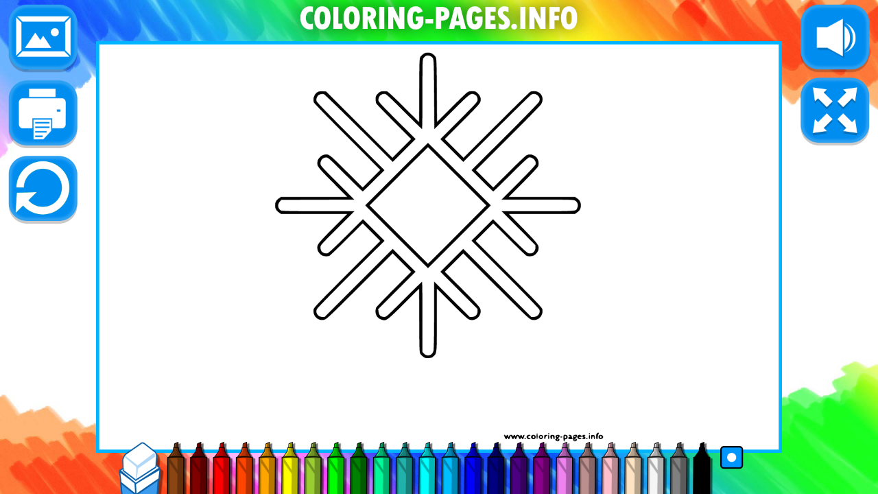

--- FILE ---
content_type: application/javascript
request_url: https://coloring-pages.info/jeux/js/CToggle.js
body_size: 312
content:
function CToggle(iXPos,iYPos,oSprite,bActive){
    var _bActive;
    var _aCbCompleted;
    var _aCbOwner;
    var _oButton;
    
    this._init = function(iXPos,iYPos,oSprite,bActive){
        _aCbCompleted=new Array();
        _aCbOwner =new Array();
        
        var oData = {   
                        images: [oSprite], 
                        // width, height & registration point of each sprite
                        frames: {width: oSprite.width/2, height: oSprite.height, regX: (oSprite.width/2)/2, regY: oSprite.height/2}, 
                        animations: {state_true:[0],state_false:[1]}
                   };
                   
         var oSpriteSheet = new createjs.SpriteSheet(oData);
         
         _bActive = bActive;
		_oButton = createSprite(oSpriteSheet, "state_"+_bActive,(oSprite.width/2)/2,oSprite.height/2,oSprite.width/2,oSprite.height);
         
        _oButton.x = iXPos;
        _oButton.y = iYPos; 
        _oButton.cursor = "pointer";
        _oButton.stop();
        
        s_oInteractiveStage.addChild(_oButton);
        
        this._initListener();
    };
    
    this.unload = function(){
       _oButton.off("mousedown", this.buttonDown);
       _oButton.off("pressup" , this.buttonRelease);
	   
       s_oInteractiveStage.removeChild(_oButton);
    };
    
    this._initListener = function(){
       _oButton.on("mousedown", this.buttonDown);
       _oButton.on("pressup" , this.buttonRelease);      
    };
    
    this.addEventListener = function( iEvent,cbCompleted, cbOwner ){
        _aCbCompleted[iEvent]=cbCompleted;
        _aCbOwner[iEvent] = cbOwner; 
    };
    
    this.setActive = function(bActive){
        _bActive = bActive;
        _oButton.gotoAndStop("state_"+_bActive);
    };
    
    this.buttonRelease = function(){
        _oButton.scaleX = 1;
        _oButton.scaleY = 1;
        
        _bActive = !_bActive;
        _oButton.gotoAndStop("state_"+_bActive);

        if(_aCbCompleted[ON_MOUSE_UP]){
            _aCbCompleted[ON_MOUSE_UP].call(_aCbOwner[ON_MOUSE_UP],_bActive);
        }

        s_oInteractiveStage.update();
        
    };
    
    this.buttonDown = function(){
        _oButton.scaleX = 0.9;
        _oButton.scaleY = 0.9;

        playSound("click", 1, false);

       if(_aCbCompleted[ON_MOUSE_DOWN]){
           _aCbCompleted[ON_MOUSE_DOWN].call(_aCbOwner[ON_MOUSE_DOWN]);
       }

       s_oInteractiveStage.update();
       
    };
    
    this.setPosition = function(iXPos,iYPos){
         _oButton.x = iXPos;
         _oButton.y = iYPos;
    };
    
    this._init(iXPos,iYPos,oSprite,bActive);
}

--- FILE ---
content_type: image/svg+xml
request_url: https://coloring-pages.info/images/svg/1479676937snowflake-stencil-62.svg
body_size: 2956
content:
<?xml version="1.0" standalone="no"?>
<!DOCTYPE svg PUBLIC "-//W3C//DTD SVG 20010904//EN"
 "http://www.w3.org/TR/2001/REC-SVG-20010904/DTD/svg10.dtd">
<svg version="1.0" xmlns="http://www.w3.org/2000/svg"
 width="596.000000pt" height="706.000000pt" viewBox="0 0 596.000000 706.000000"
 preserveAspectRatio="xMidYMid meet">

<g transform="translate(0.000000,706.000000) scale(0.100000,-0.100000)"
fill="#000000" stroke="none">
<path d="M2700 7038 c-18 -13 -43 -36 -54 -51 -21 -28 -21 -38 -24 -610 l-3
-581 -277 276 c-183 183 -287 279 -305 284 -15 3 -51 4 -79 2 -45 -5 -57 -11
-90 -46 -35 -38 -38 -46 -38 -97 0 -31 5 -66 11 -78 6 -12 151 -163 322 -334
l312 -313 -170 -170 -170 -170 -602 602 -602 602 -63 4 c-77 4 -117 -17 -148
-77 -22 -45 -25 -85 -10 -128 6 -15 277 -294 608 -625 l597 -598 -160 -160
-160 -160 -295 294 c-319 318 -318 318 -407 301 -50 -9 -109 -69 -118 -119
-16 -83 -4 -100 278 -383 l261 -263 -600 0 -601 0 -33 -22 c-55 -38 -74 -72
-74 -133 0 -61 19 -95 74 -132 l33 -23 600 0 601 0 -261 -262 c-280 -282 -294
-302 -279 -382 8 -41 46 -90 87 -111 33 -18 101 -20 132 -4 12 6 153 141 312
300 l290 289 160 -160 160 -160 -602 -603 c-531 -531 -602 -606 -608 -639 -22
-121 80 -219 195 -188 41 11 101 67 643 608 l597 597 168 -168 167 -167 -311
-312 c-172 -172 -317 -324 -324 -337 -7 -13 -12 -46 -12 -72 0 -79 48 -136
129 -154 71 -15 93 2 385 293 l277 276 3 -581 c3 -572 3 -582 24 -610 11 -15
36 -39 55 -51 28 -20 44 -23 92 -20 46 4 63 10 88 34 60 56 59 41 59 661 l0
568 278 -277 c227 -227 284 -278 317 -288 116 -34 226 75 195 193 -10 36 -53
83 -328 360 l-317 317 167 167 168 167 597 -596 c541 -539 602 -597 643 -608
116 -31 217 66 195 188 -6 33 -77 108 -608 639 l-602 603 160 160 160 160 290
-289 c159 -159 300 -294 312 -300 31 -16 99 -14 132 4 41 21 79 70 87 112 13
71 -6 97 -279 378 l-259 265 600 0 599 0 33 23 c55 37 74 71 74 132 0 61 -19
95 -74 133 l-33 22 -601 0 -601 0 257 258 c141 141 264 272 273 291 12 24 16
48 12 79 -11 104 -116 168 -214 131 -15 -5 -159 -140 -318 -300 l-290 -289
-158 158 -157 157 576 575 c317 316 589 595 605 619 70 109 3 241 -123 241
-27 0 -59 -5 -71 -11 -12 -6 -290 -278 -617 -605 l-595 -594 -170 170 -170
170 317 317 c261 263 318 325 328 358 17 59 0 114 -50 159 -36 33 -45 36 -99
36 -48 0 -64 -5 -97 -29 -21 -16 -151 -142 -289 -280 l-250 -251 -5 579 c-5
568 -5 580 -26 608 -35 48 -82 73 -134 73 -32 0 -57 -7 -80 -22z m118 -39 c17
-6 39 -23 49 -37 17 -25 18 -70 23 -660 l5 -632 315 315 c336 336 344 342 411
315 40 -17 59 -47 59 -94 0 -39 -7 -47 -337 -378 l-338 -338 208 -208 207
-207 602 601 c332 331 614 609 628 618 36 24 83 20 118 -9 38 -32 48 -72 29
-116 -9 -21 -255 -274 -621 -639 l-606 -605 192 -192 c106 -106 197 -193 203
-193 6 0 147 137 315 305 206 206 313 306 332 310 64 14 137 -59 122 -122 -4
-19 -107 -129 -313 -335 l-306 -308 649 0 c564 0 652 -2 681 -15 51 -25 69
-84 43 -140 -25 -56 -11 -55 -720 -55 l-653 0 308 -308 307 -308 0 -44 c-1
-73 -51 -118 -119 -105 -31 6 -82 52 -344 313 l-307 307 -195 -195 -195 -195
609 -610 c354 -354 615 -622 621 -639 25 -67 -27 -136 -103 -136 l-42 0 -617
617 -618 618 -207 -207 -208 -208 338 -338 337 -338 0 -43 c0 -60 -41 -101
-101 -101 l-43 0 -323 322 -323 323 0 -610 c0 -338 -5 -628 -10 -650 -20 -86
-116 -113 -176 -48 l-24 26 0 638 c0 352 -3 639 -7 639 -4 0 -152 -144 -328
-320 -318 -317 -321 -320 -362 -320 -60 0 -93 31 -100 94 l-6 48 339 339 339
339 -208 208 -207 207 -618 -618 -617 -617 -42 0 c-80 0 -131 75 -97 145 8 18
288 304 621 636 l605 602 -196 196 -196 196 -307 -306 c-210 -209 -317 -308
-337 -313 -38 -9 -91 10 -110 39 -9 13 -16 43 -16 67 0 42 1 43 307 350 l308
308 -652 0 c-484 0 -659 3 -678 12 -59 27 -72 109 -26 160 l29 33 663 3 663 2
-307 308 c-305 306 -307 308 -307 350 0 61 42 107 99 107 41 0 45 -4 349 -308
169 -169 312 -307 317 -307 6 0 97 87 203 193 l192 192 -610 610 c-409 409
-613 620 -620 641 -12 34 -1 75 27 106 19 21 72 33 105 23 12 -4 299 -282 636
-618 l612 -612 207 207 208 208 -338 338 c-301 301 -337 341 -337 369 0 69 44
113 112 113 29 0 63 -31 353 -320 176 -176 324 -320 328 -320 4 0 7 285 7 634
0 632 0 633 21 660 34 43 66 53 117 35z"/>
<path d="M2207 4852 l-567 -567 570 -570 570 -570 570 570 570 570 -567 567
c-313 313 -570 568 -573 568 -3 0 -260 -255 -573 -568z m1105 -39 l527 -527
-463 -466 c-254 -257 -493 -495 -530 -530 l-67 -64 -530 530 -529 529 527 527
c291 291 530 528 533 528 3 0 242 -237 532 -527z"/>
<path d="M5846 144 c-18 -18 -22 -89 -5 -99 15 -10 18 -4 21 43 2 23 6 42 11
42 4 0 7 7 7 15 0 19 -14 19 -34 -1z"/>
<path d="M4750 95 c0 -30 5 -55 10 -55 6 0 10 25 10 55 0 30 -4 55 -10 55 -5
0 -10 -25 -10 -55z"/>
<path d="M4960 140 c0 -5 5 -10 10 -10 6 0 10 5 10 10 0 6 -4 10 -10 10 -5 0
-10 -4 -10 -10z"/>
<path d="M5700 140 c0 -5 5 -10 10 -10 6 0 10 5 10 10 0 6 -4 10 -10 10 -5 0
-10 -4 -10 -10z"/>
<path d="M4160 115 c0 -3 7 -21 14 -40 15 -36 36 -47 36 -20 0 8 4 15 9 15 5
0 11 -7 15 -15 9 -25 24 -17 37 22 l12 37 14 -37 c17 -42 30 -47 42 -15 l8 23
7 -23 c10 -31 25 -28 37 8 14 38 22 38 36 0 12 -31 33 -41 33 -15 0 19 16 19
24 0 9 -24 23 -17 35 16 6 18 11 36 11 40 0 17 -17 8 -27 -13 l-10 -23 -7 23
c-9 26 -21 29 -31 5 -6 -17 -7 -17 -16 0 -12 21 -59 23 -59 2 0 -8 -4 -15 -10
-15 -5 0 -10 7 -10 15 0 20 -17 19 -29 -2 -9 -17 -10 -17 -16 0 -10 25 -50 22
-62 -5 l-10 -23 -7 23 c-9 26 -21 29 -31 5 -6 -17 -7 -17 -16 0 -9 16 -29 24
-29 12z"/>
<path d="M4582 108 c-27 -27 -6 -68 35 -68 13 0 23 5 23 10 0 6 -9 10 -20 10
-13 0 -20 7 -20 20 0 13 7 20 20 20 11 0 20 5 20 10 0 14 -43 13 -58 -2z"/>
<path d="M4662 108 c-27 -27 -6 -68 35 -68 29 0 48 33 33 60 -12 22 -49 27
-68 8z m48 -28 c0 -11 -7 -20 -15 -20 -8 0 -15 9 -15 20 0 11 7 20 15 20 8 0
15 -9 15 -20z"/>
<path d="M4800 105 c-26 -32 13 -81 48 -59 9 6 18 19 20 28 8 38 -43 61 -68
31z m46 -16 c10 -17 -13 -36 -27 -22 -12 12 -4 33 11 33 5 0 12 -5 16 -11z"/>
<path d="M4890 78 c0 -45 15 -51 24 -8 3 18 12 30 21 30 8 0 15 4 15 9 0 5
-13 9 -30 9 -28 -1 -30 -4 -30 -40z"/>
<path d="M4960 80 c0 -22 5 -40 10 -40 6 0 10 18 10 40 0 22 -4 40 -10 40 -5
0 -10 -18 -10 -40z"/>
<path d="M5004 106 c-8 -22 -1 -59 14 -64 8 -2 12 7 12 27 0 38 17 41 22 4 2
-14 9 -28 16 -31 10 -3 12 6 10 34 -3 36 -6 39 -36 42 -21 2 -34 -2 -38 -12z"/>
<path d="M5100 105 c-6 -8 -8 -20 -4 -27 12 -19 14 -38 3 -38 -19 0 -8 -21 16
-32 21 -9 29 -9 42 4 18 18 10 38 -15 38 -13 0 -12 3 6 16 33 23 29 54 -7 54
-16 0 -34 -7 -41 -15z m40 -15 c0 -5 -4 -10 -10 -10 -5 0 -10 5 -10 10 0 6 5
10 10 10 6 0 10 -4 10 -10z m0 -60 c0 -5 -4 -10 -10 -10 -5 0 -10 5 -10 10 0
6 5 10 10 10 6 0 10 -4 10 -10z"/>
<path d="M5240 60 c0 -33 4 -60 10 -60 6 0 10 9 10 20 0 13 7 20 20 20 10 0
24 9 30 20 16 30 -4 60 -40 60 -30 0 -30 0 -30 -60z m50 20 c0 -11 -7 -20 -15
-20 -8 0 -15 9 -15 20 0 11 7 20 15 20 8 0 15 -9 15 -20z"/>
<path d="M5335 111 c-3 -7 3 -11 17 -11 22 -1 22 -2 -5 -16 -34 -18 -31 -38 7
-42 34 -4 65 6 49 16 -6 4 -13 18 -14 32 -4 26 -41 41 -54 21z"/>
<path d="M5425 112 c-6 -4 -11 -28 -11 -54 -1 -53 18 -69 55 -48 25 13 17 40
-13 40 -21 1 -21 1 -1 12 11 6 21 11 21 12 1 1 5 11 8 24 6 19 4 22 -21 22
-15 0 -33 -4 -38 -8z m35 -22 c0 -5 -7 -10 -15 -10 -8 0 -15 5 -15 10 0 6 7
10 15 10 8 0 15 -4 15 -10z m0 -60 c0 -5 -7 -10 -16 -10 -8 0 -12 5 -9 10 3 6
10 10 16 10 5 0 9 -4 9 -10z"/>
<path d="M5502 108 c-27 -27 -6 -68 34 -68 13 0 26 4 29 10 4 6 -5 10 -19 10
-14 0 -26 5 -26 10 0 6 11 10 25 10 14 0 25 4 25 8 0 14 -23 32 -40 32 -9 0
-21 -5 -28 -12z m45 -14 c-3 -3 -12 -4 -19 -1 -8 3 -5 6 6 6 11 1 17 -2 13 -5z"/>
<path d="M5583 104 c-4 -11 1 -22 12 -30 17 -13 17 -14 2 -14 -9 0 -17 -4 -17
-10 0 -5 11 -10 25 -10 33 0 45 28 20 46 -17 13 -17 14 -1 14 9 0 14 5 11 10
-10 16 -45 12 -52 -6z"/>
<path d="M5700 80 c0 -22 5 -40 10 -40 6 0 10 18 10 40 0 22 -4 40 -10 40 -5
0 -10 -18 -10 -40z"/>
<path d="M5740 79 c0 -44 17 -54 22 -12 4 39 28 42 28 4 0 -17 5 -31 11 -31 6
0 9 16 7 38 -3 34 -6 37 -35 39 -32 1 -33 0 -33 -38z"/>
<path d="M5880 101 c-16 -31 4 -63 37 -59 34 4 52 32 37 56 -16 26 -60 28 -74
3z m50 -21 c0 -11 -7 -20 -15 -20 -8 0 -15 9 -15 20 0 11 7 20 15 20 8 0 15
-9 15 -20z"/>
<path d="M5180 80 c0 -5 9 -10 20 -10 11 0 20 5 20 10 0 6 -9 10 -20 10 -11 0
-20 -4 -20 -10z"/>
<path d="M4535 59 c-10 -15 3 -25 16 -12 7 7 7 13 1 17 -6 3 -14 1 -17 -5z"/>
<path d="M5655 59 c-10 -15 3 -25 16 -12 7 7 7 13 1 17 -6 3 -14 1 -17 -5z"/>
</g>
</svg>
